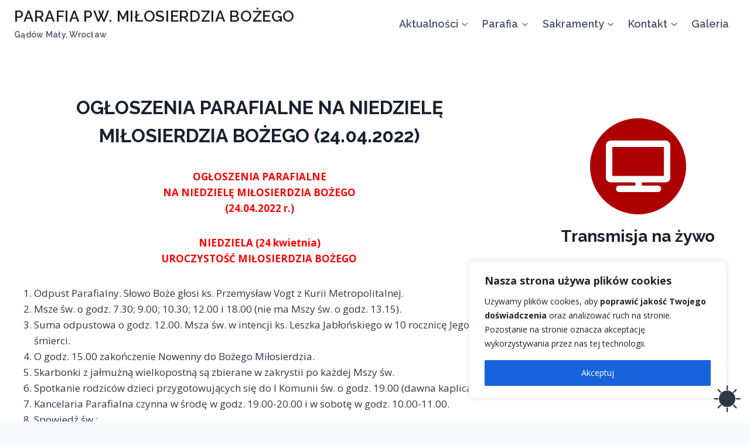

--- FILE ---
content_type: text/css
request_url: https://milosierdzie.wroclaw.pl/wp-content/themes/kadence-child/style.css?ver=dcf7a2b7eef0fbc968eea9828e9f3fc6
body_size: 1543
content:
/*!
Theme Name: Kadence Child
Template: kadence
Theme URI: https://www.kadencewp.com/kadence-theme/
Author: Kadence WP (extended Michal Chawar)
Author URI: https://www.kadencewp.com/
Description: Kadence Theme is a lightweight yet full featured WordPress theme for creating beautiful fast loading and accessible websites, easier than ever. It features an easy to use drag and drop header and footer builder to build any type of header in minutes. It features a full library of gorgeous starter templates that are easy to modify with our intelligent global font and color controls. With extensive integration with the most popular 3rd party plugins, you can quickly build impressive ecommerce websites, course websites, business websites, and more.
Version: 1.2.7
License: GNU General Public License v3.0 (or later)
License URI: https://www.gnu.org/licenses/gpl-3.0.html
Text Domain: kadence
Requires at least: 6.3
Tested up to: 6.6
Tags: translation-ready, two-columns, right-sidebar, left-sidebar, footer-widgets, blog, custom-logo, custom-background, custom-menu, rtl-language-support, editor-style, threaded-comments, custom-colors, featured-images, wide-blocks, full-width-template, theme-options, e-commerce
Requires PHP: 7.4

This theme, like WordPress, is licensed under the GPL.
Use it to make something cool, have fun, and share
what you've learned with others.
*/

:root[data-site-theme="light"] {
    --global-palette3: #1A202C;
    --global-palette4: #2D3748;
    --global-palette5: #4A5568;
    --global-palette6: #718096;
    --global-palette7: #EDF2F7;
    --global-palette8: #F7FAFC;
    --global-palette9: #FFFFFF;

    --global-palette-highlight: var(--global-palette1);
    --global-palette-highlight-alt: var(--global-palette2);
    --global-palette-highlight-alt2: var(--global-palette9);
    --global-palette-btn-bg: var(--global-palette1);
    --global-palette-btn-bg-hover: var(--global-palette2);
    --global-palette-btn: var(--global-palette9);
    --global-palette-btn-hover: var(--global-palette9);
}

:root[data-site-theme="dark"] {
    --global-palette9: #15171C;
    --global-palette8: #242A33;
    --global-palette7: #1E2027;
    --global-palette6: #616A78;

    --global-palette5: #EDF2F7;
    --global-palette4: #F7FAFC;
    --global-palette3: #FFFFFF;

    --global-palette-highlight: var(--global-palette1);
    --global-palette-highlight-alt: var(--global-palette6);
    --global-palette-highlight-alt2: var(--global-palette9);
    --global-palette-btn-bg: var(--global-palette1);
    --global-palette-btn-bg-hover: var(--global-palette6);
    --global-palette-btn: var(--global-palette9);
    --global-palette-btn-hover: var(--global-palette9);
}

.foogallery-album-gallery-list .foogallery-pile:before,
.foogallery-album-gallery-list .foogallery-pile:after {
    display: none;
}

.foogallery-pile-inner {
    border-color: var(--global-palette8) !important;
}

.foogallery.fg-light .fg-item-inner {
    background-color: var(--global-palette8) !important;
    border-color: var(--global-palette8) !important;
}

.foogallery.fg-light.fg-shadow-outline .fg-item-inner {
    box-shadow: 0 0 0 1px var(--global-palette7) !important;
}

.fbx-light .fbx-close, .fbx-light .fbx-fullscreen-toggle, .fbx-light .fbx-inner, .fbx-light .fbx-loader, .fbx-light .fbx-next, .fbx-light .fbx-pause, .fbx-light .fbx-play, .fbx-light .fbx-prev, .fbx-light .fbx-social-toggle, .fbx-light.fbx-inset-buttons.fbx-phone:not(.fbx-fullscreen-mode) .fbx-next, .fbx-light.fbx-inset-buttons.fbx-phone:not(.fbx-fullscreen-mode) .fbx-prev, .fbx-light.fbx-inset-buttons:not(.fbx-fullscreen-mode) .fbx-next .fbx-icon, .fbx-light.fbx-inset-buttons:not(.fbx-fullscreen-mode) .fbx-prev .fbx-icon {
    border-color: var(--global-palette8);
}

.fbx-light .fbx-close, .fbx-light .fbx-fullscreen-toggle, .fbx-light .fbx-inner, .fbx-light .fbx-loader, .fbx-light .fbx-next, .fbx-light .fbx-pause, .fbx-light .fbx-play, .fbx-light .fbx-prev, .fbx-light .fbx-social-toggle, .fbx-light.fbx-inset-buttons.fbx-phone:not(.fbx-fullscreen-mode) .fbx-next, .fbx-light.fbx-inset-buttons.fbx-phone:not(.fbx-fullscreen-mode) .fbx-prev, .fbx-light.fbx-inset-buttons:not(.fbx-fullscreen-mode) .fbx-next .fbx-icon, .fbx-light.fbx-inset-buttons:not(.fbx-fullscreen-mode) .fbx-prev .fbx-icon {
    background-color: var(--global-palette8);
}

.fbx-light .fbx-inner, .fbx-light.fbx-inset-buttons:not(.fbx-fullscreen-mode) .fbx-next .fbx-icon, .fbx-light.fbx-inset-buttons:not(.fbx-fullscreen-mode) .fbx-prev .fbx-icon, .fbx-light.fbx-modal, .fbx-modal.fbx-light.fbx-phone .fbx-close:hover, .fbx-modal.fbx-light.fbx-phone .fbx-fullscreen-toggle:hover, .fbx-modal.fbx-light.fbx-phone .fbx-next:hover, .fbx-modal.fbx-light.fbx-phone .fbx-pause:hover, .fbx-modal.fbx-light.fbx-phone .fbx-play:hover, .fbx-modal.fbx-light.fbx-phone .fbx-prev:hover, .fbx-modal.fbx-light.fbx-phone .fbx-social-toggle:hover, .fbx-rounded.fbx-light .fbx-close, .fbx-rounded.fbx-light .fbx-fullscreen-toggle, .fbx-rounded.fbx-light .fbx-pause, .fbx-rounded.fbx-light .fbx-play, .fbx-rounded.fbx-light .fbx-social-toggle {
    border-color: var(--global-palette8);
}

.foogallery-album-gallery-list .foogallery-pile h3 {
    font-size: 1.2em;
}

.two-column-foogallery {
    .foogallery-album-gallery-list {
        li {

            width: 40%;

            .foogallery-pile {
                width: 95%;

                .foogallery-pile-inner {
                    width: 100%;
                    
                    a {
                        width: 100%;
                     
                        img {
                            width: 100%;

                            aspect-ratio: 1000 / 600;
                            object-fit: cover;
                        }
                    }
                }
            }
        }
        
        @media screen and (max-width: 600px) {
            li {
                width: 100%;
            }
        }
    }
}

.theme-toggle {
    font-size: 3rem;

    display: block;
    line-height: 1.0;
    height: 1em;

    margin: 0 15px 15px 0;
}


article.category-intencje td span[style*="color: #000000"] {
    color: var(--global-palette3) !important;
}

--- FILE ---
content_type: text/css; charset=utf-8
request_url: https://cdn.jsdelivr.net/npm/theme-toggles@4.10.1/css/classic.min.css
body_size: 203
content:
.theme-toggle.theme-toggle--reversed .theme-toggle__classic{transform:scale(-1,1)}.theme-toggle{--theme-toggle__classic--duration:500ms}.theme-toggle__classic path{transition-timing-function:cubic-bezier(0,0,0.15,1.25);transform-origin:center;transition-duration:calc(var(--theme-toggle__classic--duration) * .8)}.theme-toggle__classic g path{transition-property:opacity,transform;transition-delay:calc(var(--theme-toggle__classic--duration) * 0.2)}.theme-toggle__classic :first-child path{transition-property:transform,d}.theme-toggle input[type=checkbox]:checked~.theme-toggle__classic g path,.theme-toggle--toggled:not(label).theme-toggle .theme-toggle__classic g path{transform:scale(.5) rotate(45deg);opacity:0;transition-delay:0s}.theme-toggle input[type=checkbox]:checked~.theme-toggle__classic :first-child path,.theme-toggle--toggled:not(label).theme-toggle .theme-toggle__classic :first-child path{d:path("M-12 5h30a1 1 0 0 0 9 13v24h-39Z");transition-delay:calc(var(--theme-toggle__classic--duration) * 0.2)}@supports not (d:path("")){.theme-toggle input[type=checkbox]:checked~.theme-toggle__classic :first-child path,.theme-toggle--toggled:not(label).theme-toggle .theme-toggle__classic :first-child path{transform:translate3d(-12px,10px,0)}}.theme-toggle{border:none;background:0 0;cursor:pointer}.theme-toggle input[type=checkbox]{display:none}.theme-toggle .theme-toggle-sr{position:absolute;width:1px;height:1px;padding:0;margin:-1px;overflow:hidden;clip:rect(0,0,0,0);white-space:nowrap;border-width:0}@media (prefers-reduced-motion:reduce){.theme-toggle:not(.theme-toggle--force-motion) *{transition:none!important}}

--- FILE ---
content_type: application/javascript
request_url: https://milosierdzie.wroclaw.pl/wp-content/themes/kadence-child/main.js?ver=1.0
body_size: 1470
content:
/*!
 * Color mode toggler for Bootstrap's docs (https://getbootstrap.com/)
 * Copyright 2011-2023 The Bootstrap Authors
 * Licensed under the Creative Commons Attribution 3.0 Unported License.
 * Modified to fit the site and save statistics.
 */

(() => {
    'use strict'

    const getStoredTheme = () => localStorage.getItem('theme')
    const setStoredTheme = theme => localStorage.setItem('theme', theme)
    
    const getStoredQuery = () => localStorage.getItem('statisticQuery')
    const setStoredQuery = query => localStorage.setItem('statisticQuery', query)
  
    const getPreferredTheme = () => {
        const storedTheme = getStoredTheme()
        if (storedTheme) {
            return storedTheme
        }
    
        return window.matchMedia('(prefers-color-scheme: dark)').matches ? 'dark' : 'light'
    }

    let autoChange = true
    const setTheme = theme => {
        let targetTheme = theme
        let params = []

        if (theme === 'auto' && window.matchMedia('(prefers-color-scheme: dark)').matches) {
            targetTheme = 'dark'
            params.push( "prefersColorScheme=dark" )
        }

        document.documentElement.setAttribute('data-site-theme', targetTheme)
        params.push( "theme=" + targetTheme )

        if (autoChange)
            params.push( "autoChange=true" )
        
        // const query = params.join("&")
        // if (getStoredQuery != query) {
        //     setStoredQuery(query)
            
        //     const req = new XMLHttpRequest();
        //     const targetUrl = window.location.protocol + "//" + window.location.hostname + "/dark-mode-stats/?" + query
        //     req.open("GET", targetUrl);
        //     req.send();
            // console.log(targetUrl)
        // }
        // console.log(456)
    }
  
    setTheme(getPreferredTheme())
  
    const showActiveTheme = (theme, focus = false) => {
        const themeSwitcher = document.getElementById('themeToggleCheckbox')
    
        if (!themeSwitcher) {
            return
        }
        
        themeSwitcher.checked = (theme == "dark")
    
        if (focus) {
            themeSwitcher.focus()
        }
    }
  
    window.matchMedia('(prefers-color-scheme: dark)').addEventListener('change', () => {
        const storedTheme = getStoredTheme()
        if (storedTheme !== 'light' && storedTheme !== 'dark') {
            setTheme(getPreferredTheme())
        }
    })
  
    window.addEventListener('DOMContentLoaded', () => {
        // add theme switcher
        var elemDivWrapper = document.createElement('div');
        elemDivWrapper.innerHTML = `
            <div id="bd-theme" class="mb-4 mr-4" style="position: fixed; bottom: 0; right: 0; z-index: 2147483647;">
                <label class="theme-toggle" title="Toggle theme">
                    <input type="checkbox" id="themeToggleCheckbox" />
                    <span class="theme-toggle-sr">Toggle theme</span>
                    <svg
                        xmlns="http://www.w3.org/2000/svg"
                        aria-hidden="true"
                        width="1em"
                        height="1em"
                        fill="currentColor"
                        stroke-linecap="round"
                        class="theme-toggle__classic"
                        viewBox="0 0 32 32"
                    >
                        <clipPath id="theme-toggle__classic__cutout">
                        <path d="M0-5h30a1 1 0 0 0 9 13v24H0Z" />
                        </clipPath>
                        <g clip-path="url(#theme-toggle__classic__cutout)">
                        <circle cx="16" cy="16" r="9.34" />
                        <g stroke="currentColor" stroke-width="1.5">
                            <path d="M16 5.5v-4" />
                            <path d="M16 30.5v-4" />
                            <path d="M1.5 16h4" />
                            <path d="M26.5 16h4" />
                            <path d="m23.4 8.6 2.8-2.8" />
                            <path d="m5.7 26.3 2.9-2.9" />
                            <path d="m5.8 5.8 2.8 2.8" />
                            <path d="m23.4 23.4 2.9 2.9" />
                        </g>
                        </g>
                    </svg>
                </label>
            </div>`;
            
        document.body.appendChild(elemDivWrapper.querySelector("#bd-theme"));

        showActiveTheme(getPreferredTheme())
    
        document.getElementById('themeToggleCheckbox').addEventListener('click', (evt) => {
                    const theme = evt.currentTarget.checked ? "dark" : "light"
                    autoChange = false
                    setStoredTheme(theme)
                    setTheme(theme)
                    autoChange = true
                    // showActiveTheme(theme, true)
                })
        })
})();